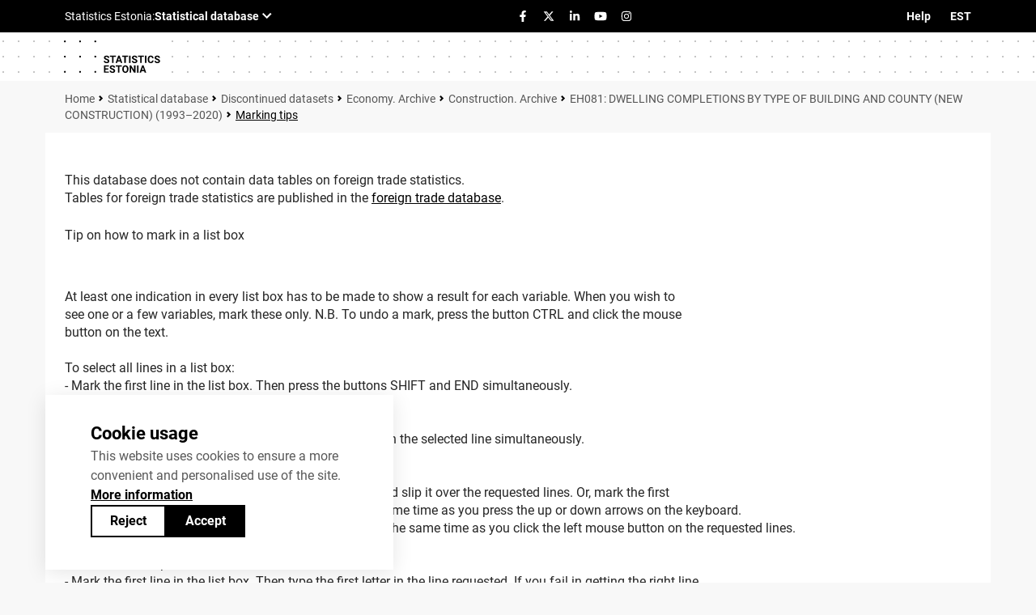

--- FILE ---
content_type: text/html; charset=utf-8
request_url: https://andmed.stat.ee/en/stat/Lepetatud_tabelid__Majandus.%20Arhiiv__Ehitus.%20Arhiiv/EH081/tips
body_size: 16298
content:
<!doctype html>
<html lang="en">
<head><meta http-equiv="content-type" content="text/html;charset=utf-8" /><meta name="viewport" content="width=device-width,initial-scale=1" /><meta name="format-detection" content="telephone=no" /><title>
	Statistical database
</title>
<link rel="stylesheet" href="/Resources/SA/Styles/fontawesome/css/all.css?v=5c41f68935187fd81d3d104fa783b1e6" />
<link rel="stylesheet" href="/Resources/SA/Styles/reset.css?v=5c41f68935187fd81d3d104fa783b1e6" />
<link rel="stylesheet" href="/Resources/SA/Styles/jQuery/jquery-ui.min.css?v=5c41f68935187fd81d3d104fa783b1e6" />
<link rel="stylesheet" href="/Resources/SA/Styles/jQuery/tablesorter/style.css?v=5c41f68935187fd81d3d104fa783b1e6" />
<link rel="stylesheet" href="/Resources/SA/Styles/Custom.min.css?v=5c41f68935187fd81d3d104fa783b1e6" />
<script src="/Resources/SA/Scripts/cookieConsent.js?v=5c41f68935187fd81d3d104fa783b1e6"></script>
<script src="/Resources/SA/Scripts/spamspan/spamspan.js?v=5c41f68935187fd81d3d104fa783b1e6"></script>
<script src="/Resources/SA/Scripts/jQuery/jquery-3.6.1.min.js?v=5c41f68935187fd81d3d104fa783b1e6"></script>
<script src="/Resources/SA/Scripts/jQuery/jquery-ui-1.12.1.min.js?v=5c41f68935187fd81d3d104fa783b1e6"></script>
<script src="/Resources/Scripts/pcaxis.web.client.js?v=5c41f68935187fd81d3d104fa783b1e6"></script>
<script src="/Resources/Scripts/pcaxis.web.controls.js?v=5c41f68935187fd81d3d104fa783b1e6"></script>
<script src="/Resources/Scripts/jquery.tablesorter.min.js?v=5c41f68935187fd81d3d104fa783b1e6"></script>
<script src="/Resources/Scripts/jquery.metadata.js?v=5c41f68935187fd81d3d104fa783b1e6"></script>
<script src="/Resources/Scripts/format.20110630-1100.min.js?v=5c41f68935187fd81d3d104fa783b1e6"></script>
<script src="/Resources/SA/Scripts/Custom.min.js?v=5c41f68935187fd81d3d104fa783b1e6"></script>
</head>
<body>
    <div id="pxwebcontent">
        <form method="post" action="./tips" id="aspnetForm">
<div class="aspNetHidden">
<input type="hidden" name="__EVENTTARGET" id="__EVENTTARGET" value="" />
<input type="hidden" name="__EVENTARGUMENT" id="__EVENTARGUMENT" value="" />
<input type="hidden" name="__VIEWSTATE" id="__VIEWSTATE" value="g1VE1Ah5wy7vJYsvOGKqV29yDwYSUGbdZ3nL23mIYBZx03b2m7O4TYyW1CU0g8WA5jY19qEuFhFr3HUFOMFhglqiqGy8u0/rClJ+2Gg+sbgT/k91yGFS4uPvVDNXBzZ481m11od/BE78bqV86WmOVBTR1Z79NeNzWp/NEb3Y219S3bxT7KvooIJ9Fdghuc7CxncnUJw51yRhI5MGkRW6r0kBnn9FeVf2RNC0JOOI+qD1O6j9S33FD4kpEnQjlM6jTibbsqYmW39KPnqXCfnQAbbUtxOhG99FipPecA4kiCe551TUQHdlFNaODOu3a5AISGVLE2E5YU4ioBA/AEnkZgSCiAPCQTAmqREbYI2sSKgSw3MKHNxHAD9EmLb/7MlNoJVOEc49QAHHKfvp1FRbQTNLPK1+NMX1JbZhB7lTPr9jjR4rdzd2IgoBiNstfnv0jyIa/vq04ZjUwdtYRGckDNoS7XMuOsD9N8MwRo3U0MkxDijUvzeyaHexQPgKIqc9B7AG9AepbeB3yJCiFybWxIHmPBuKwBqOJ9T3+dJDh3w2RUFWzL9hpge6jWUKeNCfSr3xjMQ8KJ1q1zkBRJrGWE+XmoL1GgfDxY5RXU6CCPsr+gfEzFcLJFFyefBzrmUMyIj/HLrmHI1mcx/Vr6YdPl8oo5oIV72D64d3xPHnMPSSerGVdihCgtBUydprw5NUU0Nc23HzGW2l97lA60WDXuThHvhifWS1iI5pnZh8U1ByvvDhzugFv778TT2zBPIBTG/8Pb6LbEC2FZQstTBoh52ZXaQljlWVyyz7UVmnpggHg4vtFJzeUK8rvXSQY5P+ftQols7ed62fBWgxY7d4FRs90e2/[base64]/RMSDtdXJFr3t8+616KkbgSwAZpViMqZwXsYy4pjuru52+nSwb2JiYWALzs4F5Ea2y86X1AZC7M91XfeeSKK1buyz2wyfhHdd8y2SsTHgrCAPueKTR6B2mXs2OcvzL7VK2PZ/8z7zKM0kKAdPMb76KykktSIRk00Nn1MLO+vP9yLLKT/m5cxP2iNSPkRH+p17XjIL9MYhVw3PNCbwTyEPN/9cZeFhCboLhZVU2Y46ndXvfoEZpglz0ZI03w8KuGb3wbmrfmhwYljXiMe2yQqYfxWu9GmYJwySDNA6Ph6aWC+E4U4shiDRYFyDBwy6do7MfDp7fK148yJwmpOF54QQOdJb/T765Zna1Zlu40631ef9fVpO+B26leLYExizdoLRs7DIq6ICM6vIdd+Rz6cz03vHLXIsyLiZL4rbFX0cezg8bTCLN6EdvfnWdPsx8IpMVL5eBQ6AGgxhoWkrx58KGZW4lLoHLq8rRQTf10lWiWzPJk2g88/m14qZPT/NrPsRmbFeC0Aq2a8vsG6TecZYxsUhL3gPbzVAZ1nFHFgLN5P4Ff77kOjG/XzHA7pktqZW+2roLGMNyOcN/RTnn9jbi5rSxZmOEDlHMQ4yCZqm3KhTfGWYzKQYYE04gwW9d7H1EnBgzEjr0cNLUtq1Bxqvle261vfaLhftxrYFL/6QkMQZ0P+9hcCPOYPBdNYsDaroe0sr3KX49D1hAzAOHVtNtqnOd2dECOLRiD6W+U13RfddbPLFs0Dy0YGPmM9FtsufOGk/VlB5DiMLmx6uX+V71yHAF/sPjnzSGOZ8qW/HNIGZltr/S6FW8Ncm291kXZDwLATLifhjNoupWeVJgDkwWSlxFRlTdq9idbGuQ+csCMyb2T0ZWXaO0iIi9maaeJluE1g0d7r91SIYvgcYX0/PnDhR6Bs4/bUZLlzmRubgrfgj0K9FpBW9ySOZCrmRvsvzZSj9bR8kazj372VsyScPFZ02tKS5/hxKx7AYrbE5O8yowow7RDLqV4xSYt7hpQKr0/[base64]/MaionkISATrZAkw3xB1G/2mqZ6D/EPh73N9pZwBWJnrTPwAzL4SQ+Q9Er66e5Yj4x9ekNvvpdAwMfwiiGqQkjdpMHjGH8ZUXXss+T3GZ/nWVzITXLeVJ6vEtv0+xo9dV6vvBKOe1GXJUAkmLmcI8ab5DNAjtLiTnTmwZF8prgCm2y7dExLUrhMwfGaq0OdKk25f7U+8gRtSfC0O6JD6aY37GTm/aLE0T71aYGjpHKDzmAQemd/DhlN+BmTmuXh6tgoVj0mkkEmfZ2+Hm39wzE50z07BjNFTpwKO1IEb6JLn3avUVdzfjMU3Mc7cCMT35VyRZfCJwwg1P65FElzlN8U+FMMC68X7wDKk4VnssrXpJY2jjsIuxN7eAZhMnOURT8ZJm45XrWsPPbi07htlzSIzOmO3uwjhUQWvcblUpPr4Xrf5lLXlttM/TDx8Quy4mD+ogmvNj2F0xdd2bC2DAM7NJOqMFfF+i7DFTrKxukyGeMqYlepnB7x1WuwG1YffQ2gCIAtRTmbcDYx1MzBch3GsigsV9fxcDNuOY5bTjB8HwT8lcchybnvo8md8elA9ksUnNJplx91gNFFmmlUWsx7ISP4Ar4zJhGiwe3J2FUW/1sJpIcs9Ns9AfdnGmO1gyeOYftJP0HEigO4ij7ZRa38UVb9x64OhW9OZADYPrkvmSPCSRT8d1WY7hUqZbiM69iMefFQWtlY+Lv++pnecF+TXFpOLs6/OKu7Ldg7hHKh8+AZoDZQBHbXgcu0VokkobKHM3qnRHt2/bpuZ8Dk5k49ErQ0jP25cBxRveeOH/iKr94P5CDvfLuFKwEa1D+/mD/lbh4t1HZgFCCXpC0CYbFUMPNyrXqjUGcoGaELUCNghIoDE8LP5eJHiT34H741m+5h8asYA2g3fS7phKyDdeuW94CbFeicXIa4h08ZYWzAjc282LCoYNu2uJ+8tYdbbrNCLAgRUhygO/+mykm+PzVA8iqQbIBnkh1kHsVdaNcWrpPB+jBNxyrDQ6rq1WAkIV9RJ7dsRd+vTA/hobRUX/AdksugPQ8EQu3vesubAChx08HFp6NuuRfgY91tkplW50vSlBaQQFe6mjTJN7sQfR84+YD1sgOj7e+FkrPXCNnSjrQ/CL30q9TivdnKkeM66N4kccAztZerBFQiEK5wyAhjTGmAlyEgLvp2FjMYbuemF+6B8WlT22nQGhRypDoVuHl4wBtRu9KlvDU7ccjlco0BoUubgxQwaA0vp4oUTxexJsqtl/uNYcbCLOlrX+SRnoi3Yb8sKPvw/nRYqyChz8dCiY77YmMYl5S/1smpUn6Fp4qwSS7rP4pe16Uy/zf58WJriwP65mhYfeTZzh/4Bu6FuQXT7A164sysEYiTFxW80WmAN8giFkurFhDdGVBzVWO2G0JFpCCmw8+mfYp8rCaStUthSVDidh4omWWQKhcnBWdnzogszKCB4YCVIp0Q0RJ0NCfy39KDESwj8Wy+prhJIqT27QW9EVfwODacHp7w51mzHOP1OAXlfb8kljkIHq0XCUDoIga/o49yCjzc/Jks4G6wRWT0v6m1L/ytaVK5mZDqlT330wNikGGnfOz0z4wGj+q4Qh+sdsI+CGpc+IvTyW6ROF5znNkIJi+RhAbzxYXZLP8hL9sXzUj5zdZPvwnMMrOB04Kv0ose0UOKcSsSMckcTfVdcKWwvlNldByiWbdYcLmgyRxqq0rlu+hGaOoVKD6WyVxV3/htn0Pd7x/aXs5b2ggm/SuHEV6pFgRmnHckn9ajGUKg2OgM8ctERDnrHjlNkucVwUMloIXczImPrv4bEN8sFml/6UE8E8eWK1tCzwLj2ZCH+JJq6LsbuL6v3GfcCllkzQzAn2Jtif6EsICC3EFfc66e+6AInT0f15gj7xvMpH5rWhIh42w+Oql4NdB8ylLMcQ/7XGYs50qPdbVXiyU62O7wHdxk4jvKr/[base64]/9yOe3qot1i52ia/sK7+kUpYLuwRFwOdPl903V55mLn4xNmJZN7CtvqwxjeOGsMzzyIiQJ19qG+nM9aLJZg9Mqz6SEtK5Wg6qy3urQLhpzfhZ4Z4Vu4K/NqWBVS0Qw1aEDhDGXjdkxX5+OG4D4Dj1yplqyUZCQKJB5c58GJlUTxb6zk6lb7SVcfwb/WzJ36DHYkmgciJJvrXM8GtJh5e/QUfTrc0gKMz27dazkvQXBoby5ipbEnx5mPIJBBRIAtXOPXHB2mQJQD/tiIZlzHndt5kDbY4a0XmX80G0Uot7JOdO4Yo2P1h7XJB+/esDdLGMfbf8jMZHfjQ4SahWZsMV4OHiIjVI/vrEiI05lX6RKUSVYNrQbBJHFJBPiApPRLkXYK9TR4NQx+rlVr8bVTj5CVlYmQTzVFf9M2yLbyhuyrB14hBU5jbcxqaOMGrV1bKuHfocM+AD180uCh7gJuwxVIFHoX/MEj5MOmVx+16hTifUYyEqR0qmkh9dkji1HJAYge6bzoMksVcPdMYRGY6rcv7VnnTlMbCBcRPfABn7MUC/vblV7ln1wjBScajaSZhBSOZ2Al/X3yS5b9dteQ1NwmxwDrrihYqQSjk6OolEueUDg0nbgF7AxHMkIhtkl64vUaqRhtIJ/XOV9yQkGGaDoJ3dxfIqKOF0k1vqcJwGmPyOb1VVdq/AAxlQbot3QokEEb0VlZJFF0lDu2s+22BAd+3moeJq3iImoBI7AVXDcsTC+jKv9ekgM6uXzvclgL/hK7GHkASvKipFBxFAu2F+unDXE9A04BPNa5lXwkiq9uVf1vSh3dJ/XUyIFMpVhSLD53zTUK2PUG6Gbt3JxW2wSxePw2bCS/ztAKlCIwwNwGjVzN+EB4JRadr9tj2l3222/PBuSLFwKT9WJwjs68HNsj23Cu+oJrOJulMVTfqQga9PzfzZYu/8DC9fLZiOgz4iN+vWDravVa8HF15i9ZnNG1Kpk4+U=" />
</div>

<script type="text/javascript">
//<![CDATA[
var theForm = document.forms['aspnetForm'];
if (!theForm) {
    theForm = document.aspnetForm;
}
function __doPostBack(eventTarget, eventArgument) {
    if (!theForm.onsubmit || (theForm.onsubmit() != false)) {
        theForm.__EVENTTARGET.value = eventTarget;
        theForm.__EVENTARGUMENT.value = eventArgument;
        theForm.submit();
    }
}
//]]>
</script>


<div class="aspNetHidden">

	<input type="hidden" name="__VIEWSTATEGENERATOR" id="__VIEWSTATEGENERATOR" value="6875277C" />
	<input type="hidden" name="__VIEWSTATEENCRYPTED" id="__VIEWSTATEENCRYPTED" value="" />
	<input type="hidden" name="__EVENTVALIDATION" id="__EVENTVALIDATION" value="OH85/toGuhfeyHK9fmj/miioL3jCVt8z8pa6vtsrdKpgH/5Eh/IlUYLKcSad2LcLJuKW1eIwSkewtHyI6BAJfbKmRtBJkLkJavljYAs9TBXJK5WSF2DYiNBJ2V28DafKeUgoJ554xPsuqdDrSeK+7w==" />
</div>
            <a id="ctl00_SkipToMain" class="screenreader-only" aria-label="Press&#32;enter&#32;to&#32;go&#32;directly&#32;to&#32;main&#32;content" href="#pxcontent">Jump to main content</a>
            <a id="ctl00_ToTheTopButton" class="top-link&#32;pxweb-btn&#32;negative&#32;hide" href="javascript:__doPostBack(&#39;ctl00$ToTheTopButton&#39;,&#39;&#39;)">
                <svg class="icon-top-link-button" viewBox="0 0 24 24" width="40" height="32" stroke="currentColor" stroke-width="2" fill="none" stroke-linecap="round" stroke-linejoin="round" >
                    <circle cx="12" cy="12" r="10"></circle><polyline points="16 12 12 8 8 12"></polyline><line x1="12" y1="16" x2="12" y2="8"></line>
                </svg>To the Top</a>
            <header>
              <div id="statEeHeader">
                <div class="items">
                  <div class="apps">
                    <stat-ee-header-apps data-app="andmed" data-lang="en"></stat-ee-header-apps>
                  </div>
                  <div class="socialAndLinks">
                    <stat-ee-header-social data-app="andmed" data-lang="en" data-style="black"></stat-ee-header-social>
                    <ul class="links" aria-label="Help&#32;and&#32;language&#32;links">
                        <li><a href="../../../help">Help</a></li>
                        <li id="statEeLangSelect"><div class="pxweb-link"> <a class="px-change-lang" href="/et/stat/Lepetatud_tabelid__Majandus. Arhiiv__Ehitus. Arhiiv/EH081"> <span lang="et" class="link-text px-change-lang">EST</span></a> </div> </li>
                    </ul>
                  </div>
                </div>
              </div>
              <div id="statEeLogoAndTitle">
                <div class="items">
                    <div class="logo"><span class="backLeft"></span><span class="backRight"></span><a aria-label="Logo" href="../../../../en"><img alt="Logo" src="../../../../Resources/SA/Images/logo-en.svg" /></a></div>
                    <!--<div class="title"></div>-->
                </div>
              </div>
            </header>
            <div id="statEeBreadcrumbs">
                <div id="breadcrumb1">
	

<nav id="breadcrumb" aria-label="breadcrumb">
    <a id="lnkHome" href="/en"><img id="imgHome" title="Home" class="breadcrumb_homebutton" src="/WebResource.axd?d=a9888JqyuTZpiqVtQi5szLDx3zRWi0zlCn732220T-GJ3dmYSVOsa5LHWtFxu8X9F0n4mAFQsrHSL_Mg1z5jC6Gpj9tXam-PobcLR1pFa8SkL3mYmCdoi19yHZUwlR8jGzFzzRDdMyu1ppQsyjIKr8DLLua5II-YDPkDu3LAtTc1&amp;t=638016138440000000" alt="Icon&#32;representing&#32;home" /></a>
    <span id="lblSep1" class="breadcrumb_sep">/</span>
    <a id="lnkDb" class="pxweb-link&#32;breadcrumb_text" href="/en/stat">Statistical database</a>
    <span id="lblSep2" class="breadcrumb_sep">/</span>
    <a id="lnkPath1" class="pxweb-link&#32;breadcrumb_text" href="/en/stat/Lepetatud_tabelid">Discontinued datasets</a>
    <span id="lblSep3" class="breadcrumb_sep">/</span>
    <a id="lnkPath2" class="pxweb-link&#32;breadcrumb_text" href="/en/stat/Lepetatud_tabelid__Majandus.%20Arhiiv">Economy. Archive</a>
    <span id="lblSep4" class="breadcrumb_sep">/</span>
    <a id="lnkPath3" class="pxweb-link&#32;breadcrumb_text" href="/en/stat/Lepetatud_tabelid__Majandus.%20Arhiiv__Ehitus.%20Arhiiv">Construction. Archive</a>
    
    
    
    


    <span id="lblSepBeforeTable" class="breadcrumb_sep">/</span>
    <a id="lnkTable" class="breadcrumb_text&#32;breadcrumb_tablelink" href="/en/stat/Lepetatud_tabelid__Majandus.%20Arhiiv__Ehitus.%20Arhiiv/EH081">EH081: DWELLING COMPLETIONS BY TYPE OF BUILDING AND COUNTY (NEW CONSTRUCTION) (1993–2020)</a>
    <span id="lblSepBeforeSubPage" class="breadcrumb_sep">/</span>
    <span id="lblSubPage" class="breadcrumb_text_nolink&#32;breadcrumb_subpage">Marking tips</span>
      
</nav>




</div>                       
            </div>
            <div id="statEeWrap">
                <div id="wrap">
                    <main id="place-holder">
                         
                        <div id="table-title">
                            <div id="place-holder-title">
                                <h1 id="ctl00_lblH1Title" class="h1title">
	
</h1>
                                
                                <div id="SaCustomDbInfo">
                                  This database does not contain data tables on foreign trade statistics.<br>Tables for foreign trade statistics are published in the <a href='/en/statsql'>foreign trade database</a>.
                                  
                                </div>
                            </div>
                        </div>
                        
    <p><span id="ctl00_ContentPlaceHolderMain_lblHeader" class="headingtext">Tip on how to mark in a list box</span></p>
    <br />
    <div id="ctl00_ContentPlaceHolderMain_pnlTips" class="markingTipsText">
	
        <p style='white-space:pre'>At least one indication in every list box has to be made to show a result for each variable. When you wish to 
see one or a few variables, mark these only. N.B. To undo a mark, press the button CTRL and click the mouse 
button on the text.

To select all lines in a list box:
- Mark the first line in the list box. Then press the buttons SHIFT and END simultaneously.

To select/undo a marked line in a list box:
- Press the button CTRL and click the left mouse button on the selected line simultaneously.

To select more than one line in a list box:
- Mark lines in a row by pressing the left mouse button and slip it over the requested lines. Or, mark the first 
line on your list and then press the button SHIFT at the same time as you press the up or down arrows on the keyboard. 
- Mark lines, not in a row, by pressing the button CTRL at the same time as you click the left mouse button on the requested lines. 

To search for a specific value in the list box:
- Mark the first line in the list box. Then type the first letter in the line requested. If you fail in getting the right line, 
try the typing again until you find the right value. Or use the up or down arrows or the mouse button to look further. </p>
    
</div>

                    </main>
                    
                    
                      
                </div>
                <div id="cookie-consent-banner-wrapper"></div>
            </div>
            <footer>
              <div id="statEeFooter">
                <div class="items">
                    <span class="backLeft"></span><span class="backRight"></span>
                    <div class="contactsAndLicence">
                        <div class="contacts">
                            <span class='title'>Contacts</span><a class='phone' href='tel:%2B3726259300'>+372 625 9300</a><span class='spamspan'><span class='u'>stat</span> [at] <span class='d'>stat [dot] ee</span></span>
                        </div>
                        <div class="contacts">
                            <a class="cookie-consent-link" href="../../../../#">Cookie settings</a>
                        </div>
                        <div class="licence">
                            <p>Statistics Estonia’s open data can be shared under <a target='_blank' href='https://creativecommons.org/licenses/by-sa/4.0/deed.en'>Creative Commons&nbsp;(CC) licence <span class='nowrap'>BY-SA 4.0</span></a></p>
                        </div>
                    </div>
                </div>
              </div>
            </footer>
        </form>
    </div>
    <script src="https://brand.stat.ee/web-components/v2/stat-ee.js" type="module" async></script>

</body>
</html>


--- FILE ---
content_type: image/svg+xml
request_url: https://andmed.stat.ee/Resources/SA/Images/logo-en.svg
body_size: 14495
content:
<?xml version="1.0" encoding="UTF-8"?>
<svg width="140px" height="60px" viewBox="0 0 140 60" version="1.1" xmlns="http://www.w3.org/2000/svg" xmlns:xlink="http://www.w3.org/1999/xlink">
    <title>logo</title>
    <g id="Page-1" stroke="none" stroke-width="1" fill="none" fill-rule="evenodd">
        <g id="logo" fill-rule="nonzero">
            <rect id="Rectangle" fill="#FFFFFF" x="0" y="0" width="140" height="60"></rect>
            <g id="ES_Logo_ENG" transform="translate(11.000000, 9.800000)" fill="#000000">
                <g id="Group" transform="translate(48.969027, 18.429204)">
                    <path d="M5.16017699,7.26637168 C5.16017699,6.89778761 5.05486726,6.63451327 4.79159292,6.47654867 C4.52831858,6.31858407 4.10707965,6.1079646 3.47522124,5.89734513 C2.84336283,5.68672566 2.31681416,5.47610619 1.94823009,5.26548673 C0.947787611,4.68628319 0.421238938,3.94911504 0.421238938,3.00132743 C0.421238938,2.52743363 0.57920354,2.05353982 0.842477876,1.68495575 C1.10575221,1.31637168 1.52699115,1.00044248 2.00088496,0.789823009 C2.52743363,0.57920354 3.10663717,0.473893805 3.73849558,0.473893805 C4.37035398,0.473893805 4.94955752,0.57920354 5.47610619,0.842477876 C6.00265487,1.05309735 6.37123894,1.42168142 6.63451327,1.84292035 C6.89778761,2.26415929 7.05575221,2.7380531 7.05575221,3.31725664 L5.21283186,3.31725664 C5.21283186,2.8960177 5.10752212,2.5800885 4.84424779,2.36946903 C4.58097345,2.15884956 4.21238938,2.00088496 3.73849558,2.00088496 C3.26460177,2.00088496 2.94867257,2.10619469 2.68539823,2.26415929 C2.42212389,2.47477876 2.31681416,2.68539823 2.31681416,3.00132743 C2.31681416,3.31725664 2.47477876,3.52787611 2.7380531,3.73849558 C3.0539823,3.94911504 3.47522124,4.10707965 4.05442478,4.31769912 C5.10752212,4.63362832 5.89734513,5.05486726 6.37123894,5.52876106 C6.84513274,6.00265487 7.10840708,6.58185841 7.10840708,7.31902655 C7.10840708,8.10884956 6.79247788,8.74070796 6.21327434,9.1619469 C5.6340708,9.58318584 4.84424779,9.84646018 3.84380531,9.84646018 C3.15929204,9.84646018 2.52743363,9.74115044 1.94823009,9.47787611 C1.36902655,9.21460177 0.947787611,8.89867257 0.631858407,8.42477876 C0.315929204,8.00353982 0.210619469,7.47699115 0.210619469,6.89778761 L2.05353982,6.89778761 C2.05353982,7.89823009 2.63274336,8.37212389 3.84380531,8.37212389 C4.26504425,8.37212389 4.63362832,8.26681416 4.89690265,8.10884956 C5.05486726,7.84557522 5.16017699,7.58230088 5.16017699,7.26637168 Z" id="Path"></path>
                    <polygon id="Path" points="15.1119469 2.10619469 12.3738938 2.10619469 12.3738938 9.63584071 10.5309735 9.63584071 10.5309735 2.10619469 7.84557522 2.10619469 7.84557522 0.57920354 15.1646018 0.57920354 15.1646018 2.10619469"></polygon>
                    <path d="M20.640708,7.79292035 L17.3761062,7.79292035 L16.7442478,9.63584071 L14.7960177,9.63584071 L18.1132743,0.57920354 L19.850885,0.57920354 L23.2207965,9.63584071 L21.2725664,9.63584071 L20.640708,7.79292035 Z M17.9026549,6.2659292 L20.1668142,6.2659292 L19.0610619,2.8960177 L17.9026549,6.2659292 Z" id="Shape"></path>
                    <polygon id="Path" points="30.2238938 2.10619469 27.4858407 2.10619469 27.4858407 9.63584071 25.6429204 9.63584071 25.6429204 2.10619469 22.9575221 2.10619469 22.9575221 0.57920354 30.2765487 0.57920354 30.2765487 2.10619469"></polygon>
                    <polygon id="Path" points="33.330531 9.63584071 31.4876106 9.63584071 31.4876106 0.57920354 33.330531 0.57920354"></polygon>
                    <path d="M39.8070796,7.26637168 C39.8070796,6.89778761 39.7017699,6.63451327 39.4384956,6.47654867 C39.1752212,6.31858407 38.7539823,6.1079646 38.1221239,5.89734513 C37.4902655,5.68672566 36.9637168,5.47610619 36.5951327,5.26548673 C35.5946903,4.68628319 35.0681416,3.94911504 35.0681416,3.00132743 C35.0681416,2.52743363 35.2261062,2.05353982 35.4893805,1.68495575 C35.7526549,1.31637168 36.1738938,1.00044248 36.6477876,0.789823009 C37.1743363,0.57920354 37.7535398,0.473893805 38.3853982,0.473893805 C39.0172566,0.473893805 39.5964602,0.57920354 40.1230088,0.842477876 C40.6495575,1.05309735 41.0181416,1.42168142 41.2814159,1.84292035 C41.5446903,2.26415929 41.7026549,2.7380531 41.7026549,3.31725664 L39.8597345,3.31725664 C39.8597345,2.8960177 39.7544248,2.5800885 39.4911504,2.36946903 C39.2278761,2.15884956 38.859292,2.00088496 38.3853982,2.00088496 C37.9115044,2.00088496 37.5955752,2.10619469 37.3323009,2.26415929 C37.0690265,2.47477876 36.9637168,2.68539823 36.9637168,3.00132743 C36.9637168,3.31725664 37.1216814,3.52787611 37.3849558,3.73849558 C37.700885,3.94911504 38.1221239,4.10707965 38.7013274,4.31769912 C39.7544248,4.63362832 40.5442478,5.05486726 41.0181416,5.52876106 C41.4920354,6.00265487 41.7553097,6.58185841 41.7553097,7.31902655 C41.7553097,8.10884956 41.4393805,8.74070796 40.860177,9.1619469 C40.2809735,9.58318584 39.4911504,9.84646018 38.490708,9.84646018 C37.8061947,9.84646018 37.1743363,9.74115044 36.5951327,9.47787611 C36.0159292,9.21460177 35.5946903,8.89867257 35.2787611,8.42477876 C34.9628319,8.00353982 34.8575221,7.47699115 34.8575221,6.89778761 L36.7004425,6.89778761 C36.7004425,7.89823009 37.279646,8.37212389 38.490708,8.37212389 C38.9119469,8.37212389 39.280531,8.26681416 39.5438053,8.10884956 C39.7017699,7.84557522 39.8070796,7.58230088 39.8070796,7.26637168 Z" id="Path"></path>
                    <polygon id="Path" points="49.8115044 2.10619469 47.0734513 2.10619469 47.0734513 9.63584071 45.230531 9.63584071 45.230531 2.10619469 42.5451327 2.10619469 42.5451327 0.57920354 49.8641593 0.57920354 49.8641593 2.10619469"></polygon>
                    <polygon id="Path" points="52.9707965 9.63584071 51.1278761 9.63584071 51.1278761 0.57920354 52.9707965 0.57920354"></polygon>
                    <path d="M61.8168142,6.63451327 C61.7641593,7.63495575 61.3955752,8.37212389 60.7637168,8.95132743 C60.1318584,9.53053097 59.2893805,9.79380531 58.2362832,9.79380531 C57.0778761,9.79380531 56.1827434,9.42522124 55.4982301,8.63539823 C54.8137168,7.84557522 54.4977876,6.79247788 54.4977876,5.42345133 L54.4977876,4.84424779 C54.4977876,3.94911504 54.6557522,3.2119469 54.9716814,2.52743363 C55.2876106,1.84292035 55.7088496,1.36902655 56.2880531,1.00044248 C56.8672566,0.631858407 57.499115,0.473893805 58.2362832,0.473893805 C59.2893805,0.473893805 60.0792035,0.737168142 60.7110619,1.31637168 C61.3429204,1.89557522 61.7115044,2.68539823 61.8168142,3.68584071 L59.9738938,3.68584071 C59.9212389,3.10663717 59.7632743,2.68539823 59.5,2.42212389 C59.2367257,2.15884956 58.8154867,2.00088496 58.2362832,2.00088496 C57.6044248,2.00088496 57.1831858,2.21150442 56.8672566,2.68539823 C56.5513274,3.10663717 56.3933628,3.84380531 56.3933628,4.73893805 L56.3933628,5.42345133 C56.3933628,6.42389381 56.5513274,7.10840708 56.8146018,7.58230088 C57.130531,8.05619469 57.5517699,8.26681416 58.1836283,8.26681416 C58.7628319,8.26681416 59.1840708,8.10884956 59.4473451,7.84557522 C59.7106195,7.58230088 59.8685841,7.16106195 59.9212389,6.63451327 L61.8168142,6.63451327 Z" id="Path"></path>
                    <path d="M67.819469,7.26637168 C67.819469,6.89778761 67.7141593,6.63451327 67.450885,6.47654867 C67.1876106,6.31858407 66.7663717,6.1079646 66.1345133,5.89734513 C65.5026549,5.68672566 64.9761062,5.47610619 64.6075221,5.26548673 C63.6070796,4.68628319 63.080531,3.94911504 63.080531,3.00132743 C63.080531,2.52743363 63.2384956,2.05353982 63.5017699,1.68495575 C63.7650442,1.31637168 64.1862832,1.00044248 64.660177,0.789823009 C65.1867257,0.57920354 65.7659292,0.473893805 66.3977876,0.473893805 C67.029646,0.473893805 67.6088496,0.57920354 68.1353982,0.842477876 C68.6619469,1.05309735 69.030531,1.42168142 69.2938053,1.84292035 C69.5570796,2.26415929 69.7150442,2.7380531 69.7150442,3.31725664 L67.8721239,3.31725664 C67.8721239,2.8960177 67.7668142,2.5800885 67.5035398,2.36946903 C67.2402655,2.15884956 66.8716814,2.00088496 66.3977876,2.00088496 C65.9238938,2.00088496 65.6079646,2.10619469 65.3446903,2.26415929 C65.0814159,2.47477876 64.9761062,2.68539823 64.9761062,3.00132743 C64.9761062,3.31725664 65.1340708,3.52787611 65.3973451,3.73849558 C65.7132743,3.94911504 66.1345133,4.10707965 66.7137168,4.31769912 C67.7668142,4.63362832 68.5566372,5.05486726 69.030531,5.52876106 C69.5044248,6.00265487 69.7676991,6.58185841 69.7676991,7.31902655 C69.7676991,8.10884956 69.4517699,8.74070796 68.8725664,9.1619469 C68.2933628,9.58318584 67.5035398,9.84646018 66.5030973,9.84646018 C65.8185841,9.84646018 65.1867257,9.74115044 64.6075221,9.47787611 C64.0283186,9.21460177 63.6070796,8.89867257 63.2911504,8.42477876 C62.9752212,8.00353982 62.8699115,7.47699115 62.8699115,6.89778761 L64.7128319,6.89778761 C64.7128319,7.89823009 65.2920354,8.37212389 66.5030973,8.37212389 C66.9243363,8.37212389 67.2929204,8.26681416 67.5561947,8.10884956 C67.7141593,7.84557522 67.819469,7.58230088 67.819469,7.26637168 Z" id="Path"></path>
                    <polygon id="Path" points="5.89734513 17.7446903 2.36946903 17.7446903 2.36946903 20.1668142 6.52920354 20.1668142 6.52920354 21.6411504 0.526548673 21.6411504 0.526548673 12.5845133 6.52920354 12.5845133 6.52920354 14.1115044 2.36946903 14.1115044 2.36946903 16.270354 5.89734513 16.270354"></polygon>
                    <path d="M12.3738938,19.2716814 C12.3738938,18.9030973 12.2685841,18.639823 12.0053097,18.4818584 C11.7420354,18.3238938 11.3207965,18.1132743 10.6889381,17.9026549 C10.0570796,17.6920354 9.53053097,17.4814159 9.1619469,17.2707965 C8.16150442,16.6915929 7.63495575,15.9544248 7.63495575,15.0066372 C7.63495575,14.5327434 7.79292035,14.0588496 8.05619469,13.6902655 C8.31946903,13.3216814 8.74070796,13.0057522 9.21460177,12.7951327 C9.74115044,12.5845133 10.320354,12.4792035 10.9522124,12.4792035 C11.5840708,12.4792035 12.1632743,12.5845133 12.689823,12.8477876 C13.2163717,13.0584071 13.5849558,13.4269912 13.8482301,13.8482301 C14.1115044,14.269469 14.269469,14.7433628 14.269469,15.3225664 L12.4265487,15.3225664 C12.4265487,14.9013274 12.3212389,14.5853982 12.0579646,14.3747788 C11.7946903,14.1641593 11.4261062,14.0061947 10.9522124,14.0061947 C10.4783186,14.0061947 10.1623894,14.1115044 9.89911504,14.269469 C9.63584071,14.4800885 9.53053097,14.690708 9.53053097,15.0066372 C9.53053097,15.3225664 9.68849558,15.5331858 9.95176991,15.7438053 C10.2676991,15.9544248 10.6889381,16.1123894 11.2681416,16.3230088 C12.3212389,16.6389381 13.1110619,17.060177 13.5849558,17.5340708 C14.0588496,18.0079646 14.3221239,18.5871681 14.3221239,19.3243363 C14.3221239,20.1141593 14.0061947,20.7460177 13.4269912,21.1672566 C12.8477876,21.5884956 12.0579646,21.8517699 11.0575221,21.8517699 C10.3730088,21.8517699 9.74115044,21.7464602 9.1619469,21.4831858 C8.58274336,21.2199115 8.16150442,20.9039823 7.84557522,20.4300885 C7.52964602,20.0088496 7.42433628,19.4823009 7.42433628,18.9030973 L9.26725664,18.9030973 C9.26725664,19.9035398 9.84646018,20.3774336 11.0575221,20.3774336 C11.4787611,20.3774336 11.8473451,20.2721239 12.1106195,20.1141593 C12.2685841,19.850885 12.3738938,19.5876106 12.3738938,19.2716814 Z" id="Path"></path>
                    <polygon id="Path" points="22.3783186 14.1115044 19.6402655 14.1115044 19.6402655 21.6411504 17.7973451 21.6411504 17.7973451 14.1115044 15.1119469 14.1115044 15.1119469 12.5845133 22.4309735 12.5845133 22.4309735 14.1115044"></polygon>
                    <path d="M30.7504425,17.3234513 C30.7504425,18.2185841 30.5924779,19.0084071 30.2765487,19.6929204 C29.9606195,20.3774336 29.5393805,20.9039823 28.960177,21.2725664 C28.3809735,21.6411504 27.6964602,21.799115 26.959292,21.799115 C26.2221239,21.799115 25.5376106,21.6411504 24.9584071,21.2725664 C24.3792035,20.9039823 23.9053097,20.3774336 23.5893805,19.7455752 C23.2734513,19.1137168 23.1154867,18.3238938 23.1154867,17.4287611 L23.1154867,16.9548673 C23.1154867,16.0597345 23.2734513,15.2699115 23.5893805,14.5853982 C23.9053097,13.900885 24.3792035,13.3743363 24.9584071,13.0057522 C25.5376106,12.6371681 26.2221239,12.4792035 26.959292,12.4792035 C27.6964602,12.4792035 28.3809735,12.6371681 28.960177,13.0057522 C29.5393805,13.3743363 30.0132743,13.900885 30.3292035,14.5853982 C30.6451327,15.2699115 30.8030973,16.0597345 30.8030973,16.9548673 L30.8030973,17.3234513 L30.7504425,17.3234513 Z M28.8548673,16.9548673 C28.8548673,16.0070796 28.6969027,15.2699115 28.3283186,14.7960177 C27.9597345,14.3221239 27.4858407,14.0588496 26.9066372,14.0588496 C26.2747788,14.0588496 25.800885,14.3221239 25.4849558,14.7960177 C25.1690265,15.2699115 24.9584071,16.0070796 24.9584071,16.9548673 L24.9584071,17.3761062 C24.9584071,18.3238938 25.1163717,19.0084071 25.4849558,19.5349558 C25.800885,20.0615044 26.3274336,20.3247788 26.959292,20.3247788 C27.5911504,20.3247788 28.0650442,20.0615044 28.3809735,19.5876106 C28.6969027,19.1137168 28.9075221,18.3765487 28.9075221,17.4287611 L28.9075221,16.9548673 L28.8548673,16.9548673 Z" id="Shape"></path>
                    <polygon id="Path" points="39.4911504 21.6411504 37.6482301 21.6411504 34.0676991 15.6911504 34.0676991 21.6411504 32.2247788 21.6411504 32.2247788 12.5845133 34.0676991 12.5845133 37.6482301 18.5345133 37.6482301 12.5845133 39.4911504 12.5845133"></polygon>
                    <polygon id="Path" points="43.1769912 21.6411504 41.3340708 21.6411504 41.3340708 12.5845133 43.1769912 12.5845133"></polygon>
                    <path d="M50.1800885,19.7982301 L46.9154867,19.7982301 L46.2836283,21.6411504 L44.3353982,21.6411504 L47.6526549,12.5845133 L49.3902655,12.5845133 L52.760177,21.6411504 L50.8119469,21.6411504 L50.1800885,19.7982301 Z M47.4420354,18.2712389 L49.7061947,18.2712389 L48.6004425,14.9013274 L47.4420354,18.2712389 Z" id="Shape"></path>
                </g>
                <g id="Group">
                    <circle id="Oval" cx="38.7539823" cy="1.36902655" r="1.15840708"></circle>
                    <circle id="Oval" cx="19.9561947" cy="1.36902655" r="1.15840708"></circle>
                    <circle id="Oval" cx="1.15840708" cy="1.36902655" r="1.15840708"></circle>
                    <circle id="Oval" cx="38.7539823" cy="20.1668142" r="1.15840708"></circle>
                    <circle id="Oval" cx="19.9561947" cy="20.1668142" r="1.15840708"></circle>
                    <circle id="Oval" cx="1.15840708" cy="20.1668142" r="1.15840708"></circle>
                    <circle id="Oval" cx="38.7539823" cy="38.9646018" r="1.15840708"></circle>
                    <circle id="Oval" cx="19.9561947" cy="38.9646018" r="1.15840708"></circle>
                    <circle id="Oval" cx="1.15840708" cy="38.9646018" r="1.15840708"></circle>
                </g>
            </g>
        </g>
    </g>
</svg>